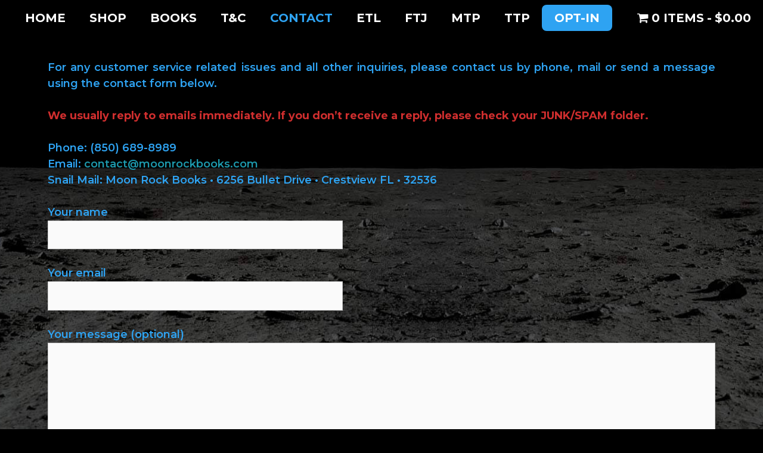

--- FILE ---
content_type: text/html; charset=UTF-8
request_url: https://www.moonrockbooks.com/contact
body_size: 13970
content:
<!DOCTYPE html><html dir=ltr lang=en-US prefix="og: https://ogp.me/ns#"><head><meta charset="UTF-8"><title>Contact | Moon Rock Books</title><style>img:is([sizes="auto" i], [sizes^="auto," i]){contain-intrinsic-size:3000px 1500px}</style><meta name="robots" content="max-image-preview:large"><link rel=canonical href=https://www.moonrockbooks.com/contact><meta name="generator" content="All in One SEO (AIOSEO) 4.8.1.1"><meta property="og:locale" content="en_US"><meta property="og:site_name" content="Moon Rock Books | The Premier Conspiracy Book Catalog"><meta property="og:type" content="article"><meta property="og:title" content="Contact | Moon Rock Books"><meta property="og:url" content="https://www.moonrockbooks.com/contact"><meta property="og:image" content="https://www.moonrockbooks.com/a/sites/13/favicon-32x32-1.png"><meta property="og:image:secure_url" content="https://www.moonrockbooks.com/a/sites/13/favicon-32x32-1.png"><meta property="article:published_time" content="2020-05-08T18:40:32+00:00"><meta property="article:modified_time" content="2025-06-09T16:20:52+00:00"><meta name="twitter:card" content="summary"><meta name="twitter:title" content="Contact | Moon Rock Books"><meta name="twitter:image" content="https://www.moonrockbooks.com/a/sites/13/favicon-32x32-1.png"> <script type=application/ld+json class=aioseo-schema>{"@context":"https:\/\/schema.org","@graph":[{"@type":"BreadcrumbList","@id":"https:\/\/www.moonrockbooks.com\/contact#breadcrumblist","itemListElement":[{"@type":"ListItem","@id":"https:\/\/www.moonrockbooks.com\/#listItem","position":1,"name":"Home","item":"https:\/\/www.moonrockbooks.com\/","nextItem":{"@type":"ListItem","@id":"https:\/\/www.moonrockbooks.com\/contact#listItem","name":"Contact"}},{"@type":"ListItem","@id":"https:\/\/www.moonrockbooks.com\/contact#listItem","position":2,"name":"Contact","previousItem":{"@type":"ListItem","@id":"https:\/\/www.moonrockbooks.com\/#listItem","name":"Home"}}]},{"@type":"Organization","@id":"https:\/\/www.moonrockbooks.com\/#organization","name":"Moon Rock Books","description":"The Premier Conspiracy Book Catalog","url":"https:\/\/www.moonrockbooks.com\/","telephone":"+18506898989","logo":{"@type":"ImageObject","url":"https:\/\/www.moonrockbooks.com\/a\/sites\/13\/favicon-32x32-1.png","@id":"https:\/\/www.moonrockbooks.com\/contact\/#organizationLogo","width":32,"height":32},"image":{"@id":"https:\/\/www.moonrockbooks.com\/contact\/#organizationLogo"}},{"@type":"WebPage","@id":"https:\/\/www.moonrockbooks.com\/contact#webpage","url":"https:\/\/www.moonrockbooks.com\/contact","name":"Contact | Moon Rock Books","inLanguage":"en-US","isPartOf":{"@id":"https:\/\/www.moonrockbooks.com\/#website"},"breadcrumb":{"@id":"https:\/\/www.moonrockbooks.com\/contact#breadcrumblist"},"datePublished":"2020-05-08T18:40:32-06:00","dateModified":"2025-06-09T10:20:52-06:00"},{"@type":"WebSite","@id":"https:\/\/www.moonrockbooks.com\/#website","url":"https:\/\/www.moonrockbooks.com\/","name":"Moon Rock Books","description":"The Premier Conspiracy Book Catalog","inLanguage":"en-US","publisher":{"@id":"https:\/\/www.moonrockbooks.com\/#organization"}}]}</script> <meta name="viewport" content="width=device-width, initial-scale=1"><script>window._wca=window._wca||[];</script> <link rel=dns-prefetch href=//stats.wp.com><link rel=dns-prefetch href=//hcaptcha.com><link href=https://fonts.gstatic.com crossorigin rel=preconnect><link href=https://fonts.googleapis.com crossorigin rel=preconnect><link rel=alternate type=application/rss+xml title="Moon Rock Books &raquo; Feed" href=https://www.moonrockbooks.com/feed><link rel=alternate type=application/rss+xml title="Moon Rock Books &raquo; Comments Feed" href=https://www.moonrockbooks.com/comments/feed> <script>window._wpemojiSettings={"baseUrl":"https:\/\/s.w.org\/images\/core\/emoji\/15.0.3\/72x72\/","ext":".png","svgUrl":"https:\/\/s.w.org\/images\/core\/emoji\/15.0.3\/svg\/","svgExt":".svg","source":{"concatemoji":"https:\/\/www.moonrockbooks.com\/wp-includes\/js\/wp-emoji-release.min.js?ver=6.7.2"}};
/*! This file is auto-generated */
!function(i,n){var o,s,e;function c(e){try{var t={supportTests:e,timestamp:(new Date).valueOf()};sessionStorage.setItem(o,JSON.stringify(t))}catch(e){}}function p(e,t,n){e.clearRect(0,0,e.canvas.width,e.canvas.height),e.fillText(t,0,0);var t=new Uint32Array(e.getImageData(0,0,e.canvas.width,e.canvas.height).data),r=(e.clearRect(0,0,e.canvas.width,e.canvas.height),e.fillText(n,0,0),new Uint32Array(e.getImageData(0,0,e.canvas.width,e.canvas.height).data));return t.every(function(e,t){return e===r[t]})}function u(e,t,n){switch(t){case"flag":return n(e,"\ud83c\udff3\ufe0f\u200d\u26a7\ufe0f","\ud83c\udff3\ufe0f\u200b\u26a7\ufe0f")?!1:!n(e,"\ud83c\uddfa\ud83c\uddf3","\ud83c\uddfa\u200b\ud83c\uddf3")&&!n(e,"\ud83c\udff4\udb40\udc67\udb40\udc62\udb40\udc65\udb40\udc6e\udb40\udc67\udb40\udc7f","\ud83c\udff4\u200b\udb40\udc67\u200b\udb40\udc62\u200b\udb40\udc65\u200b\udb40\udc6e\u200b\udb40\udc67\u200b\udb40\udc7f");case"emoji":return!n(e,"\ud83d\udc26\u200d\u2b1b","\ud83d\udc26\u200b\u2b1b")}return!1}function f(e,t,n){var r="undefined"!=typeof WorkerGlobalScope&&self instanceof WorkerGlobalScope?new OffscreenCanvas(300,150):i.createElement("canvas"),a=r.getContext("2d",{willReadFrequently:!0}),o=(a.textBaseline="top",a.font="600 32px Arial",{});return e.forEach(function(e){o[e]=t(a,e,n)}),o}function t(e){var t=i.createElement("script");t.src=e,t.defer=!0,i.head.appendChild(t)}"undefined"!=typeof Promise&&(o="wpEmojiSettingsSupports",s=["flag","emoji"],n.supports={everything:!0,everythingExceptFlag:!0},e=new Promise(function(e){i.addEventListener("DOMContentLoaded",e,{once:!0})}),new Promise(function(t){var n=function(){try{var e=JSON.parse(sessionStorage.getItem(o));if("object"==typeof e&&"number"==typeof e.timestamp&&(new Date).valueOf()<e.timestamp+604800&&"object"==typeof e.supportTests)return e.supportTests}catch(e){}return null}();if(!n){if("undefined"!=typeof Worker&&"undefined"!=typeof OffscreenCanvas&&"undefined"!=typeof URL&&URL.createObjectURL&&"undefined"!=typeof Blob)try{var e="postMessage("+f.toString()+"("+[JSON.stringify(s),u.toString(),p.toString()].join(",")+"));",r=new Blob([e],{type:"text/javascript"}),a=new Worker(URL.createObjectURL(r),{name:"wpTestEmojiSupports"});return void(a.onmessage=function(e){c(n=e.data),a.terminate(),t(n)})}catch(e){}c(n=f(s,u,p))}t(n)}).then(function(e){for(var t in e)n.supports[t]=e[t],n.supports.everything=n.supports.everything&&n.supports[t],"flag"!==t&&(n.supports.everythingExceptFlag=n.supports.everythingExceptFlag&&n.supports[t]);n.supports.everythingExceptFlag=n.supports.everythingExceptFlag&&!n.supports.flag,n.DOMReady=!1,n.readyCallback=function(){n.DOMReady=!0}}).then(function(){return e}).then(function(){var e;n.supports.everything||(n.readyCallback(),(e=n.source||{}).concatemoji?t(e.concatemoji):e.wpemoji&&e.twemoji&&(t(e.twemoji),t(e.wpemoji)))}))}((window,document),window._wpemojiSettings);</script> <link rel=stylesheet href=https://www.moonrockbooks.com/wp-content/cache/minify/13/76029.css media=all><link rel=stylesheet id=generate-fonts-css href='//fonts.googleapis.com/css?family=Montserrat:100,100italic,200,200italic,300,300italic,regular,italic,500,500italic,600,600italic,700,700italic,800,800italic,900,900italic' media=all><style id=wp-emoji-styles-inline-css>img.wp-smiley,img.emoji{display:inline !important;border:none !important;box-shadow:none !important;height:1em !important;width:1em !important;margin:0 0.07em !important;vertical-align:-0.1em !important;background:none !important;padding:0 !important}</style><link rel=stylesheet href=https://www.moonrockbooks.com/wp-content/cache/minify/13/22463.css media=all><style id=jetpack-sharing-buttons-style-inline-css>.jetpack-sharing-buttons__services-list{display:flex;flex-direction:row;flex-wrap:wrap;gap:0;list-style-type:none;margin:5px;padding:0}.jetpack-sharing-buttons__services-list.has-small-icon-size{font-size:12px}.jetpack-sharing-buttons__services-list.has-normal-icon-size{font-size:16px}.jetpack-sharing-buttons__services-list.has-large-icon-size{font-size:24px}.jetpack-sharing-buttons__services-list.has-huge-icon-size{font-size:36px}@media print{.jetpack-sharing-buttons__services-list{display:none!important}}.editor-styles-wrapper .wp-block-jetpack-sharing-buttons{gap:0;padding-inline-start:0}ul.jetpack-sharing-buttons__services-list.has-background{padding:1.25em 2.375em}</style><style id=classic-theme-styles-inline-css>/*! This file is auto-generated */
.wp-block-button__link{color:#fff;background-color:#32373c;border-radius:9999px;box-shadow:none;text-decoration:none;padding:calc(.667em + 2px) calc(1.333em + 2px);font-size:1.125em}.wp-block-file__button{background:#32373c;color:#fff;text-decoration:none}</style><style id=global-styles-inline-css>/*<![CDATA[*/:root{--wp--preset--aspect-ratio--square:1;--wp--preset--aspect-ratio--4-3:4/3;--wp--preset--aspect-ratio--3-4:3/4;--wp--preset--aspect-ratio--3-2:3/2;--wp--preset--aspect-ratio--2-3:2/3;--wp--preset--aspect-ratio--16-9:16/9;--wp--preset--aspect-ratio--9-16:9/16;--wp--preset--color--black:#000;--wp--preset--color--cyan-bluish-gray:#abb8c3;--wp--preset--color--white:#fff;--wp--preset--color--pale-pink:#f78da7;--wp--preset--color--vivid-red:#cf2e2e;--wp--preset--color--luminous-vivid-orange:#ff6900;--wp--preset--color--luminous-vivid-amber:#fcb900;--wp--preset--color--light-green-cyan:#7bdcb5;--wp--preset--color--vivid-green-cyan:#00d084;--wp--preset--color--pale-cyan-blue:#8ed1fc;--wp--preset--color--vivid-cyan-blue:#0693e3;--wp--preset--color--vivid-purple:#9b51e0;--wp--preset--color--contrast:var(--contrast);--wp--preset--color--contrast-2:var(--contrast-2);--wp--preset--color--contrast-3:var(--contrast-3);--wp--preset--color--base:var(--base);--wp--preset--color--base-2:var(--base-2);--wp--preset--color--base-3:var(--base-3);--wp--preset--color--accent:var(--accent);--wp--preset--gradient--vivid-cyan-blue-to-vivid-purple:linear-gradient(135deg,rgba(6,147,227,1) 0%,rgb(155,81,224) 100%);--wp--preset--gradient--light-green-cyan-to-vivid-green-cyan:linear-gradient(135deg,rgb(122,220,180) 0%,rgb(0,208,130) 100%);--wp--preset--gradient--luminous-vivid-amber-to-luminous-vivid-orange:linear-gradient(135deg,rgba(252,185,0,1) 0%,rgba(255,105,0,1) 100%);--wp--preset--gradient--luminous-vivid-orange-to-vivid-red:linear-gradient(135deg,rgba(255,105,0,1) 0%,rgb(207,46,46) 100%);--wp--preset--gradient--very-light-gray-to-cyan-bluish-gray:linear-gradient(135deg,rgb(238,238,238) 0%,rgb(169,184,195) 100%);--wp--preset--gradient--cool-to-warm-spectrum:linear-gradient(135deg,rgb(74,234,220) 0%,rgb(151,120,209) 20%,rgb(207,42,186) 40%,rgb(238,44,130) 60%,rgb(251,105,98) 80%,rgb(254,248,76) 100%);--wp--preset--gradient--blush-light-purple:linear-gradient(135deg,rgb(255,206,236) 0%,rgb(152,150,240) 100%);--wp--preset--gradient--blush-bordeaux:linear-gradient(135deg,rgb(254,205,165) 0%,rgb(254,45,45) 50%,rgb(107,0,62) 100%);--wp--preset--gradient--luminous-dusk:linear-gradient(135deg,rgb(255,203,112) 0%,rgb(199,81,192) 50%,rgb(65,88,208) 100%);--wp--preset--gradient--pale-ocean:linear-gradient(135deg,rgb(255,245,203) 0%,rgb(182,227,212) 50%,rgb(51,167,181) 100%);--wp--preset--gradient--electric-grass:linear-gradient(135deg,rgb(202,248,128) 0%,rgb(113,206,126) 100%);--wp--preset--gradient--midnight:linear-gradient(135deg,rgb(2,3,129) 0%,rgb(40,116,252) 100%);--wp--preset--font-size--small:13px;--wp--preset--font-size--medium:20px;--wp--preset--font-size--large:36px;--wp--preset--font-size--x-large:42px;--wp--preset--spacing--20:0.44rem;--wp--preset--spacing--30:0.67rem;--wp--preset--spacing--40:1rem;--wp--preset--spacing--50:1.5rem;--wp--preset--spacing--60:2.25rem;--wp--preset--spacing--70:3.38rem;--wp--preset--spacing--80:5.06rem;--wp--preset--shadow--natural:6px 6px 9px rgba(0, 0, 0, 0.2);--wp--preset--shadow--deep:12px 12px 50px rgba(0, 0, 0, 0.4);--wp--preset--shadow--sharp:6px 6px 0px rgba(0, 0, 0, 0.2);--wp--preset--shadow--outlined:6px 6px 0px -3px rgba(255, 255, 255, 1), 6px 6px rgba(0, 0, 0, 1);--wp--preset--shadow--crisp:6px 6px 0px rgba(0, 0, 0, 1)}:where(.is-layout-flex){gap:0.5em}:where(.is-layout-grid){gap:0.5em}body .is-layout-flex{display:flex}.is-layout-flex{flex-wrap:wrap;align-items:center}.is-layout-flex>:is(*,div){margin:0}body .is-layout-grid{display:grid}.is-layout-grid>:is(*,div){margin:0}:where(.wp-block-columns.is-layout-flex){gap:2em}:where(.wp-block-columns.is-layout-grid){gap:2em}:where(.wp-block-post-template.is-layout-flex){gap:1.25em}:where(.wp-block-post-template.is-layout-grid){gap:1.25em}.has-black-color{color:var(--wp--preset--color--black) !important}.has-cyan-bluish-gray-color{color:var(--wp--preset--color--cyan-bluish-gray) !important}.has-white-color{color:var(--wp--preset--color--white) !important}.has-pale-pink-color{color:var(--wp--preset--color--pale-pink) !important}.has-vivid-red-color{color:var(--wp--preset--color--vivid-red) !important}.has-luminous-vivid-orange-color{color:var(--wp--preset--color--luminous-vivid-orange) !important}.has-luminous-vivid-amber-color{color:var(--wp--preset--color--luminous-vivid-amber) !important}.has-light-green-cyan-color{color:var(--wp--preset--color--light-green-cyan) !important}.has-vivid-green-cyan-color{color:var(--wp--preset--color--vivid-green-cyan) !important}.has-pale-cyan-blue-color{color:var(--wp--preset--color--pale-cyan-blue) !important}.has-vivid-cyan-blue-color{color:var(--wp--preset--color--vivid-cyan-blue) !important}.has-vivid-purple-color{color:var(--wp--preset--color--vivid-purple) !important}.has-black-background-color{background-color:var(--wp--preset--color--black) !important}.has-cyan-bluish-gray-background-color{background-color:var(--wp--preset--color--cyan-bluish-gray) !important}.has-white-background-color{background-color:var(--wp--preset--color--white) !important}.has-pale-pink-background-color{background-color:var(--wp--preset--color--pale-pink) !important}.has-vivid-red-background-color{background-color:var(--wp--preset--color--vivid-red) !important}.has-luminous-vivid-orange-background-color{background-color:var(--wp--preset--color--luminous-vivid-orange) !important}.has-luminous-vivid-amber-background-color{background-color:var(--wp--preset--color--luminous-vivid-amber) !important}.has-light-green-cyan-background-color{background-color:var(--wp--preset--color--light-green-cyan) !important}.has-vivid-green-cyan-background-color{background-color:var(--wp--preset--color--vivid-green-cyan) !important}.has-pale-cyan-blue-background-color{background-color:var(--wp--preset--color--pale-cyan-blue) !important}.has-vivid-cyan-blue-background-color{background-color:var(--wp--preset--color--vivid-cyan-blue) !important}.has-vivid-purple-background-color{background-color:var(--wp--preset--color--vivid-purple) !important}.has-black-border-color{border-color:var(--wp--preset--color--black) !important}.has-cyan-bluish-gray-border-color{border-color:var(--wp--preset--color--cyan-bluish-gray) !important}.has-white-border-color{border-color:var(--wp--preset--color--white) !important}.has-pale-pink-border-color{border-color:var(--wp--preset--color--pale-pink) !important}.has-vivid-red-border-color{border-color:var(--wp--preset--color--vivid-red) !important}.has-luminous-vivid-orange-border-color{border-color:var(--wp--preset--color--luminous-vivid-orange) !important}.has-luminous-vivid-amber-border-color{border-color:var(--wp--preset--color--luminous-vivid-amber) !important}.has-light-green-cyan-border-color{border-color:var(--wp--preset--color--light-green-cyan) !important}.has-vivid-green-cyan-border-color{border-color:var(--wp--preset--color--vivid-green-cyan) !important}.has-pale-cyan-blue-border-color{border-color:var(--wp--preset--color--pale-cyan-blue) !important}.has-vivid-cyan-blue-border-color{border-color:var(--wp--preset--color--vivid-cyan-blue) !important}.has-vivid-purple-border-color{border-color:var(--wp--preset--color--vivid-purple) !important}.has-vivid-cyan-blue-to-vivid-purple-gradient-background{background:var(--wp--preset--gradient--vivid-cyan-blue-to-vivid-purple) !important}.has-light-green-cyan-to-vivid-green-cyan-gradient-background{background:var(--wp--preset--gradient--light-green-cyan-to-vivid-green-cyan) !important}.has-luminous-vivid-amber-to-luminous-vivid-orange-gradient-background{background:var(--wp--preset--gradient--luminous-vivid-amber-to-luminous-vivid-orange) !important}.has-luminous-vivid-orange-to-vivid-red-gradient-background{background:var(--wp--preset--gradient--luminous-vivid-orange-to-vivid-red) !important}.has-very-light-gray-to-cyan-bluish-gray-gradient-background{background:var(--wp--preset--gradient--very-light-gray-to-cyan-bluish-gray) !important}.has-cool-to-warm-spectrum-gradient-background{background:var(--wp--preset--gradient--cool-to-warm-spectrum) !important}.has-blush-light-purple-gradient-background{background:var(--wp--preset--gradient--blush-light-purple) !important}.has-blush-bordeaux-gradient-background{background:var(--wp--preset--gradient--blush-bordeaux) !important}.has-luminous-dusk-gradient-background{background:var(--wp--preset--gradient--luminous-dusk) !important}.has-pale-ocean-gradient-background{background:var(--wp--preset--gradient--pale-ocean) !important}.has-electric-grass-gradient-background{background:var(--wp--preset--gradient--electric-grass) !important}.has-midnight-gradient-background{background:var(--wp--preset--gradient--midnight) !important}.has-small-font-size{font-size:var(--wp--preset--font-size--small) !important}.has-medium-font-size{font-size:var(--wp--preset--font-size--medium) !important}.has-large-font-size{font-size:var(--wp--preset--font-size--large) !important}.has-x-large-font-size{font-size:var(--wp--preset--font-size--x-large) !important}:where(.wp-block-post-template.is-layout-flex){gap:1.25em}:where(.wp-block-post-template.is-layout-grid){gap:1.25em}:where(.wp-block-columns.is-layout-flex){gap:2em}:where(.wp-block-columns.is-layout-grid){gap:2em}:root :where(.wp-block-pullquote){font-size:1.5em;line-height:1.6}/*]]>*/</style><link rel=stylesheet href=https://www.moonrockbooks.com/wp-content/cache/minify/13/fc9ae.css media=all><style id=wpmenucart-icons-inline-css>@font-face{font-family:WPMenuCart;src:url(https://www.moonrockbooks.com/wp-content/plugins/woocommerce-menu-bar-cart/assets/fonts/WPMenuCart.eot);src:url(https://www.moonrockbooks.com/wp-content/plugins/woocommerce-menu-bar-cart/assets/fonts/WPMenuCart.eot?#iefix) format('embedded-opentype'),url(https://www.moonrockbooks.com/wp-content/plugins/woocommerce-menu-bar-cart/assets/fonts/WPMenuCart.woff2) format('woff2'),url(https://www.moonrockbooks.com/wp-content/plugins/woocommerce-menu-bar-cart/assets/fonts/WPMenuCart.woff) format('woff'),url(https://www.moonrockbooks.com/wp-content/plugins/woocommerce-menu-bar-cart/assets/fonts/WPMenuCart.ttf) format('truetype'),url(https://www.moonrockbooks.com/wp-content/plugins/woocommerce-menu-bar-cart/assets/fonts/WPMenuCart.svg#WPMenuCart) format('svg');font-weight:400;font-style:normal;font-display:swap}</style><link rel=stylesheet href=https://www.moonrockbooks.com/wp-content/cache/minify/13/e71d2.css media=all><style id=woocommerce-layout-inline-css>.infinite-scroll .woocommerce-pagination{display:none}</style><link rel=stylesheet id=woocommerce-smallscreen-css href='https://www.moonrockbooks.com/wp-content/plugins/woocommerce/assets/css/woocommerce-smallscreen.css?ver=9.9.6' media='only screen and (max-width: 768px)'><link rel=stylesheet href=https://www.moonrockbooks.com/wp-content/cache/minify/13/2c09c.css media=all><style id=woocommerce-general-inline-css>.woocommerce .page-header-image-single{display:none}.woocommerce .entry-content,.woocommerce .product .entry-summary{margin-top:0}.related.products{clear:both}.checkout-subscribe-prompt.clear{visibility:visible;height:initial;width:initial}@media (max-width:768px){.woocommerce .woocommerce-ordering,.woocommerce-page .woocommerce-ordering{float:none}.woocommerce .woocommerce-ordering select{max-width:100%}.woocommerce ul.products li.product,.woocommerce-page ul.products li.product,.woocommerce-page[class*=columns-] ul.products li.product,.woocommerce[class*=columns-] ul.products li.product{width:100%;float:none}}</style><style id=woocommerce-inline-inline-css>.woocommerce form .form-row .required{visibility:visible}</style><link rel=stylesheet href=https://www.moonrockbooks.com/wp-content/cache/minify/13/9f4a1.css media=all><style id=generate-style-inline-css>/*<![CDATA[*/body{background-color:#000;color:#2ea3f2}a{color:#2ea3f2}a:hover,a:focus,a:active{color:#0069d9}body .grid-container{max-width:1200px}.wp-block-group__inner-container{max-width:1200px;margin-left:auto;margin-right:auto}.site-header .header-image{width:50px}.generate-back-to-top{font-size:20px;border-radius:3px;position:fixed;bottom:30px;right:30px;line-height:40px;width:40px;text-align:center;z-index:10;transition:opacity 300ms ease-in-out;opacity:0.1;transform:translateY(1000px)}.generate-back-to-top__show{opacity:1;transform:translateY(0)}:root{--contrast:#222;--contrast-2:#575760;--contrast-3:#b2b2be;--base:#f0f0f0;--base-2:#f7f8f9;--base-3:#fff;--accent:#1e73be}.has-contrast-color{color:var(--contrast)}.has-contrast-background-color{background-color:var(--contrast)}.has-contrast-2-color{color:var(--contrast-2)}.has-contrast-2-background-color{background-color:var(--contrast-2)}.has-contrast-3-color{color:var(--contrast-3)}.has-contrast-3-background-color{background-color:var(--contrast-3)}.has-base-color{color:var(--base)}.has-base-background-color{background-color:var(--base)}.has-base-2-color{color:var(--base-2)}.has-base-2-background-color{background-color:var(--base-2)}.has-base-3-color{color:var(--base-3)}.has-base-3-background-color{background-color:var(--base-3)}.has-accent-color{color:var(--accent)}.has-accent-background-color{background-color:var(--accent)}body,button,input,select,textarea{font-family:"Montserrat",sans-serif;font-weight:600;font-size:18px}body{line-height:1.5}.entry-content>[class*="wp-block-"]:not(:last-child){margin-bottom:1.5em}.main-title{font-size:45px}.main-navigation .main-nav ul ul li a{font-size:14px}.sidebar .widget, .footer-widgets .widget{font-size:17px}h1{font-weight:600;font-size:30px;line-height:2em}h2{font-weight:500;font-size:24px}h3{font-weight:500;font-size:20px;line-height:1.1em}h4{font-size:inherit}h5{font-size:inherit}@media (max-width:768px){.main-title{font-size:30px}h1{font-size:30px}h2{font-size:25px}}.top-bar{background-color:#636363;color:#fff}.top-bar a{color:#fff}.top-bar a:hover{color:#303030}.site-header{background-color:#fff;color:#3a3a3a}.site-header a{color:#3a3a3a}.main-title a,.main-title a:hover{color:#222}.site-description{color:#757575}.main-navigation,.main-navigation ul ul{background-color:#222}.main-navigation .main-nav ul li a, .main-navigation .menu-toggle, .main-navigation .menu-bar-items{color:#fff}.main-navigation .main-nav ul li:not([class*="current-menu-"]):hover > a, .main-navigation .main-nav ul li:not([class*="current-menu-"]):focus > a, .main-navigation .main-nav ul li.sfHover:not([class*="current-menu-"]) > a, .main-navigation .menu-bar-item:hover > a, .main-navigation .menu-bar-item.sfHover>a{color:#fff;background-color:#3f3f3f}button.menu-toggle:hover,button.menu-toggle:focus,.main-navigation .mobile-bar-items a,.main-navigation .mobile-bar-items a:hover,.main-navigation .mobile-bar-items a:focus{color:#fff}.main-navigation .main-nav ul li[class*="current-menu-"]>a{color:#fff;background-color:#3f3f3f}.navigation-search input[type="search"],.navigation-search input[type="search"]:active, .navigation-search input[type="search"]:focus, .main-navigation .main-nav ul li.search-item.active > a, .main-navigation .menu-bar-items .search-item.active>a{color:#fff;background-color:#3f3f3f}.main-navigation ul ul{background-color:#3f3f3f}.main-navigation .main-nav ul ul li a{color:#fff}.main-navigation .main-nav ul ul li:not([class*="current-menu-"]):hover > a,.main-navigation .main-nav ul ul li:not([class*="current-menu-"]):focus > a, .main-navigation .main-nav ul ul li.sfHover:not([class*="current-menu-"])>a{color:#fff;background-color:#4f4f4f}.main-navigation .main-nav ul ul li[class*="current-menu-"]>a{color:#fff;background-color:#4f4f4f}.separate-containers .inside-article, .separate-containers .comments-area, .separate-containers .page-header, .one-container .container, .separate-containers .paging-navigation,.inside-page-header{background-color:var(--contrast-3)}.entry-meta{color:#595959}.entry-meta a{color:#595959}.entry-meta a:hover{color:#1e73be}.sidebar .widget{background-color:#fff}.sidebar .widget .widget-title{color:#000}.footer-widgets{background-color:#fff}.footer-widgets .widget-title{color:#000}.site-info{color:#fff;background-color:#222}.site-info a{color:#fff}.site-info a:hover{color:#606060}.footer-bar .widget_nav_menu .current-menu-item a{color:#606060}input[type="text"],input[type="email"],input[type="url"],input[type="password"],input[type="search"],input[type="tel"],input[type="number"],textarea,select{color:#000;background-color:#fafafa;border-color:#ccc}input[type="text"]:focus,input[type="email"]:focus,input[type="url"]:focus,input[type="password"]:focus,input[type="search"]:focus,input[type="tel"]:focus,input[type="number"]:focus,textarea:focus,select:focus{color:#000;background-color:#fff;border-color:#bfbfbf}button,html input[type="button"],input[type="reset"],input[type="submit"],a.button,a.wp-block-button__link:not(.has-background){color:#fff;background-color:#666}button:hover,html input[type="button"]:hover,input[type="reset"]:hover,input[type="submit"]:hover,a.button:hover,button:focus,html input[type="button"]:focus,input[type="reset"]:focus,input[type="submit"]:focus,a.button:focus,a.wp-block-button__link:not(.has-background):active,a.wp-block-button__link:not(.has-background):focus,a.wp-block-button__link:not(.has-background):hover{color:#fff;background-color:#3f3f3f}a.generate-back-to-top{background-color:rgba( 0,0,0,0.4 );color:#fff}a.generate-back-to-top:hover,a.generate-back-to-top:focus{background-color:rgba( 0,0,0,0.6 );color:#fff}@media (max-width:768px){.main-navigation .menu-bar-item:hover > a, .main-navigation .menu-bar-item.sfHover>a{background:none;color:#fff}}.inside-top-bar{padding:10px}.inside-header{padding:40px}.site-main .wp-block-group__inner-container{padding:40px}.entry-content .alignwide, body:not(.no-sidebar) .entry-content .alignfull{margin-left:-40px;width:calc(100% + 80px);max-width:calc(100% + 80px)}.rtl .menu-item-has-children .dropdown-menu-toggle{padding-left:20px}.rtl .main-navigation .main-nav ul li.menu-item-has-children>a{padding-right:20px}.site-info{padding:20px}@media (max-width:768px){.separate-containers .inside-article, .separate-containers .comments-area, .separate-containers .page-header, .separate-containers .paging-navigation, .one-container .site-content,.inside-page-header{padding:30px}.site-main .wp-block-group__inner-container{padding:30px}.site-info{padding-right:10px;padding-left:10px}.entry-content .alignwide, body:not(.no-sidebar) .entry-content .alignfull{margin-left:-30px;width:calc(100% + 60px);max-width:calc(100% + 60px)}}@media (max-width:768px){.main-navigation .menu-toggle,.main-navigation .mobile-bar-items,.sidebar-nav-mobile:not(#sticky-placeholder){display:block}.main-navigation ul,.gen-sidebar-nav{display:none}[class*="nav-float-"] .site-header .inside-header>*{float:none;clear:both}}/*]]>*/</style><link rel=stylesheet href=https://www.moonrockbooks.com/wp-content/cache/minify/13/78dcb.css media=all><style id=wcz-customizer-custom-css-inline-css>body.woocommerce .woocommerce-breadcrumb{display:none !important}body.post-type-archive-product .woocommerce-breadcrumb{display:none !important}body.post-type-archive-product header.woocommerce-products-header .woocommerce-products-header__title{display:none !important}body.woocommerce form.woocommerce-ordering{display:none !important}body.woocommerce p.woocommerce-result-count{display:none !important}body.single-product .woocommerce-breadcrumb{display:none !important}body.single-product .product_meta .sku_wrapper{display:none !important}body.single-product .product_meta .posted_in{display:none !important}body.single-product .product_meta .tagged_as{display:none !important}body.single-product section.upsells{display:none !important}.single-product section.related.products{display:none !important}body.single-product a.wcz-continue{margin-bottom:20px}</style><style id=generateblocks-inline-css>/*<![CDATA[*/:root{--gb-container-width:1200px}.gb-container .wp-block-image img{vertical-align:middle}.gb-grid-wrapper .wp-block-image{margin-bottom:0}.gb-highlight{background:none}.gb-shape{line-height:0}/*]]>*/</style><link rel=stylesheet href=https://www.moonrockbooks.com/wp-content/cache/minify/13/f6c3f.css media=all> <script src=https://www.moonrockbooks.com/wp-content/cache/minify/13/08927.js></script> <script id=woocommerce-js-extra>var woocommerce_params={"ajax_url":"\/wp-admin\/admin-ajax.php","wc_ajax_url":"\/?wc-ajax=%%endpoint%%","i18n_password_show":"Show password","i18n_password_hide":"Hide password"};</script> <script defer src=https://www.moonrockbooks.com/wp-content/cache/minify/13/c7057.js></script> <script src=https://www.moonrockbooks.com/wp-content/cache/minify/13/375ca.js></script> <script id=WCPAY_ASSETS-js-extra>var wcpayAssets={"url":"https:\/\/www.moonrockbooks.com\/wp-content\/plugins\/woocommerce-payments\/dist\/"};</script> <script src=https://stats.wp.com/s-202604.js id=woocommerce-analytics-js defer data-wp-strategy=defer></script> <script id=wdp_deals-js-extra>var script_data={"ajaxurl":"https:\/\/www.moonrockbooks.com\/wp-admin\/admin-ajax.php","js_init_trigger":""};</script> <script src=https://www.moonrockbooks.com/wp-content/cache/minify/13/48610.js></script> <script id=ajax-test-js-extra>var the_ajax_script={"ajaxurl":"https:\/\/www.moonrockbooks.com\/wp-admin\/admin-ajax.php","elex_wfp_variation_nonce_token":"295f856fe4"};</script> <script src=https://www.moonrockbooks.com/wp-content/cache/minify/13/3a3de.js></script> <link rel=https://api.w.org/ href=https://www.moonrockbooks.com/wp-json/ ><link rel=alternate title=JSON type=application/json href=https://www.moonrockbooks.com/wp-json/wp/v2/pages/2><link rel=EditURI type=application/rsd+xml title=RSD href=https://www.moonrockbooks.com/xmlrpc.php?rsd><link rel=shortlink href='https://www.moonrockbooks.com/?p=2'><link rel=alternate title="oEmbed (JSON)" type=application/json+oembed href="https://www.moonrockbooks.com/wp-json/oembed/1.0/embed?url=https%3A%2F%2Fwww.moonrockbooks.com%2Fcontact"><link rel=alternate title="oEmbed (XML)" type=text/xml+oembed href="https://www.moonrockbooks.com/wp-json/oembed/1.0/embed?url=https%3A%2F%2Fwww.moonrockbooks.com%2Fcontact&#038;format=xml"><style>.h-captcha{position:relative;display:block;margin-bottom:2rem;padding:0;clear:both}.h-captcha[data-size="normal"]{width:303px;height:78px}.h-captcha[data-size="compact"]{width:164px;height:144px}.h-captcha[data-size="invisible"]{display:none}.h-captcha::before{content:'';display:block;position:absolute;top:0;left:0;background:url(https://www.moonrockbooks.com/wp-content/plugins/hcaptcha-for-forms-and-more/assets/images/hcaptcha-div-logo.svg) no-repeat;border:1px solid #fff0;border-radius:4px}.h-captcha[data-size="normal"]::before{width:300px;height:74px;background-position:94% 28%}.h-captcha[data-size="compact"]::before{width:156px;height:136px;background-position:50% 79%}.h-captcha[data-theme="light"]::before,body.is-light-theme .h-captcha[data-theme="auto"]::before,.h-captcha[data-theme="auto"]::before{background-color:#fafafa;border:1px solid #e0e0e0}.h-captcha[data-theme="dark"]::before,body.is-dark-theme .h-captcha[data-theme="auto"]::before,html.wp-dark-mode-active .h-captcha[data-theme="auto"]::before,html.drdt-dark-mode .h-captcha[data-theme="auto"]::before{background-image:url(https://www.moonrockbooks.com/wp-content/plugins/hcaptcha-for-forms-and-more/assets/images/hcaptcha-div-logo-white.svg);background-repeat:no-repeat;background-color:#333;border:1px solid #f5f5f5}.h-captcha[data-theme="custom"]::before{background-color:initial}.h-captcha[data-size="invisible"]::before{display:none}.h-captcha iframe{position:relative}div[style*="z-index: 2147483647"] div[style*="border-width: 11px"][style*="position: absolute"][style*="pointer-events: none"]{border-style:none}</style><style>img#wpstats{display:none}</style><link rel=apple-touch-icon sizes=180x180 href=/a/mrb/apple-touch-icon.png><link rel=icon type=image/png sizes=32x32 href=/a/mrb/favicon-32x32.png><link rel=icon type=image/png sizes=16x16 href=/a/mrb/favicon-16x16.png><link rel=manifest href=/a/mrb/site.webmanifest><link rel=mask-icon href=/a/mrb/safari-pinned-tab.svg color=#bbbf61><meta name="apple-mobile-web-app-title" content="Moon Rock Books"><meta name="application-name" content="Moon Rock Books"><meta name="msapplication-TileColor" content="#bbbf61"><meta name="theme-color" content="#bbbf61">	<noscript><style>.woocommerce-product-gallery{opacity:1 !important}</style></noscript><style>.recentcomments a{display:inline !important;padding:0 !important;margin:0 !important}</style><style>.wdp_bulk_table_content .wdp_pricing_table_caption{color:#6d6d6d ! important}.wdp_bulk_table_content table thead td{color:#6d6d6d ! important}.wdp_bulk_table_content table thead td{background-color:#efefef ! important}.wdp_bulk_table_content table tbody td{color:#6d6d6d ! important}.wdp_bulk_table_content table tbody td{background-color:#fff ! important}.wdp_bulk_table_content .wdp_pricing_table_footer{color:#6d6d6d ! important}</style><style>span[data-name="hcap-cf7"] .h-captcha{margin-bottom:0}span[data-name="hcap-cf7"]~input[type="submit"],span[data-name="hcap-cf7"]~button[type="submit"]{margin-top:2rem}</style><link rel=modulepreload href=https://www.moonrockbooks.com/wp-content/plugins/advanced-coupons-for-woocommerce-free/dist/common/NoticesPlugin.4b31c3cc.js><link rel=modulepreload href=https://www.moonrockbooks.com/wp-content/plugins/advanced-coupons-for-woocommerce-free/dist/common/NoticesPlugin.4b31c3cc.js><link rel=icon href=https://www.moonrockbooks.com/a/sites/13/favicon-32x32-1.png sizes=32x32><link rel=icon href=https://www.moonrockbooks.com/a/sites/13/favicon-32x32-1.png sizes=192x192><link rel=apple-touch-icon href=https://www.moonrockbooks.com/a/sites/13/favicon-32x32-1.png><meta name="msapplication-TileImage" content="https://www.moonrockbooks.com/a/sites/13/favicon-32x32-1.png"><style id=wp-custom-css>#pa_options{background-color:#fff !important}.woocommerce div.product form.cart .variations select{background-color:#fff !important}#payment.woocommerce-checkout-payment{background-color:#fff !important}</style></head><body class="page-template-default page page-id-2 wp-custom-logo wp-embed-responsive theme-generatepress wcz-woocommerce woocommerce-no-js metaslider-plugin no-sidebar nav-below-header one-container fluid-header active-footer-widgets-0 nav-aligned-center header-aligned-center dropdown-hover" itemtype=https://schema.org/WebPage itemscope> <a class="screen-reader-text skip-link" href=#content title="Skip to content">Skip to content</a><header class=site-header id=masthead aria-label=Site  itemtype=https://schema.org/WPHeader itemscope><div class=inside-header><div class=site-branding><p class=main-title itemprop=headline> <a href=https://www.moonrockbooks.com/ rel=home> Moon Rock Books </a></p></div><div class=site-logo> <a href=https://www.moonrockbooks.com/ rel=home> <img class="header-image is-logo-image" alt="Moon Rock Books" src=https://www.moonrockbooks.com/a/sites/13/favicon-32x32-1.png> </a></div></div></header><nav class="main-navigation sub-menu-right" id=site-navigation aria-label=Primary  itemtype=https://schema.org/SiteNavigationElement itemscope><div class=inside-navigation> <button class=menu-toggle aria-controls=primary-menu aria-expanded=false> <span class="gp-icon icon-menu-bars"><svg viewBox="0 0 512 512" aria-hidden=true xmlns=http://www.w3.org/2000/svg width=1em height=1em><path d="M0 96c0-13.255 10.745-24 24-24h464c13.255 0 24 10.745 24 24s-10.745 24-24 24H24c-13.255 0-24-10.745-24-24zm0 160c0-13.255 10.745-24 24-24h464c13.255 0 24 10.745 24 24s-10.745 24-24 24H24c-13.255 0-24-10.745-24-24zm0 160c0-13.255 10.745-24 24-24h464c13.255 0 24 10.745 24 24s-10.745 24-24 24H24c-13.255 0-24-10.745-24-24z"/></svg><svg viewBox="0 0 512 512" aria-hidden=true xmlns=http://www.w3.org/2000/svg width=1em height=1em><path d="M71.029 71.029c9.373-9.372 24.569-9.372 33.942 0L256 222.059l151.029-151.03c9.373-9.372 24.569-9.372 33.942 0 9.372 9.373 9.372 24.569 0 33.942L289.941 256l151.03 151.029c9.372 9.373 9.372 24.569 0 33.942-9.373 9.372-24.569 9.372-33.942 0L256 289.941l-151.029 151.03c-9.373 9.372-24.569 9.372-33.942 0-9.372-9.373-9.372-24.569 0-33.942L222.059 256 71.029 104.971c-9.372-9.373-9.372-24.569 0-33.942z"/></svg></span><span class=mobile-menu>Menu</span>		</button><div id=primary-menu class=main-nav><ul id=menu-menu class=" menu sf-menu"><li id=menu-item-21 class="menu-item menu-item-type-post_type menu-item-object-page menu-item-home menu-item-21"><a href=https://www.moonrockbooks.com/ >Home</a></li> <li id=menu-item-27 class="menu-item menu-item-type-post_type menu-item-object-page menu-item-27"><a href=https://www.moonrockbooks.com/shop>Shop</a></li> <li id=menu-item-37 class="menu-item menu-item-type-post_type menu-item-object-page menu-item-37"><a href=https://www.moonrockbooks.com/the-parkland-puzzle-how-the-pieces-fit-together>Books</a></li> <li id=menu-item-7325 class="menu-item menu-item-type-post_type menu-item-object-page menu-item-7325"><a href=https://www.moonrockbooks.com/terms>T&#038;C</a></li> <li id=menu-item-25 class="menu-item menu-item-type-post_type menu-item-object-page current-menu-item page_item page-item-2 current_page_item menu-item-25"><a href=https://www.moonrockbooks.com/contact aria-current=page>Contact</a></li> <li id=menu-item-6102 class="menu-item menu-item-type-custom menu-item-object-custom menu-item-6102"><a target=_blank href=//www.erasingtheliberty.com>ETL</a></li> <li id=menu-item-6909 class="menu-item menu-item-type-custom menu-item-object-custom menu-item-6909"><a target=_blank href=//ftjmedia.com>FTJ</a></li> <li id=menu-item-2024 class="menu-item menu-item-type-custom menu-item-object-custom menu-item-2024"><a target=_blank href=//www.moneytreepublishing.com>MTP</a></li> <li id=menu-item-2025 class="menu-item menu-item-type-custom menu-item-object-custom menu-item-2025"><a target=_blank href=//www.turningthetidepublishing.com>TTP</a></li> <li id=menu-item-38 class="menu-item menu-item-type-custom menu-item-object-custom menu-item-38"><a target=_blank href=//eepurl.com/hB98kv>OPT-IN</a></li> <li class="menu-item wpmenucartli wpmenucart-display-right menu-item" id=wpmenucartli><a class="wpmenucart-contents empty-wpmenucart-visible" href=https://www.moonrockbooks.com/shop title="Start shopping"><i class=wpmenucart-icon-shopping-cart-0 role=img aria-label=Cart></i><span class=cartcontents>0 items</span><span class=amount>&#36;0.00</span></a></li></ul></div></div></nav><div class="site grid-container container hfeed grid-parent" id=page><div class=site-content id=content><div class="content-area grid-parent mobile-grid-100 grid-100 tablet-grid-100" id=primary><main class=site-main id=main><article id=post-2 class="post-2 page type-page status-publish" itemtype=https://schema.org/CreativeWork itemscope><div class=inside-article><div class=entry-content itemprop=text><p>For any customer service related issues and all other inquiries, please contact us by phone, mail or send a message using the contact form below.</p><p class="has-vivid-red-color has-text-color"><strong>We usually reply to emails immediately. If you don’t receive a reply, please check your JUNK/SPAM folder.</strong></p><p>Phone: (850) 689-8989<br>Email: <a href=&#x6d;a&#x69;&#108;&#x74;&#111;&#x3a;&#x63;o&#x6e;&#116;&#x61;&#99;&#x74;&#64;m&#x6f;&#111;&#x6e;&#114;&#x6f;&#99;k&#x62;&#111;&#x6f;&#107;&#x73;&#46;c&#x6f;m>&#x63;&#111;&#110;t&#x61;&#x63;&#116;&#64;&#x6d;&#x6f;&#111;n&#x72;&#x6f;&#99;k&#x62;&#x6f;&#111;k&#x73;&#x2e;&#99;o&#x6d;</a><br>Snail Mail: Moon Rock Books • 6256 Bullet Drive • Crestview FL • 32536</p><div class="wpcf7 no-js" id=wpcf7-f7997-p2-o1 lang=en-US dir=ltr data-wpcf7-id=7997><div class=screen-reader-response><p role=status aria-live=polite aria-atomic=true></p><ul></ul></div><form action=/contact#wpcf7-f7997-p2-o1 method=post class="wpcf7-form init" aria-label="Contact form" novalidate=novalidate data-status=init><div style="display: none;"> <input type=hidden name=_wpcf7 value=7997> <input type=hidden name=_wpcf7_version value=6.0.6> <input type=hidden name=_wpcf7_locale value=en_US> <input type=hidden name=_wpcf7_unit_tag value=wpcf7-f7997-p2-o1> <input type=hidden name=_wpcf7_container_post value=2> <input type=hidden name=_wpcf7_posted_data_hash value></div><p><label> Your name<br> <span class=wpcf7-form-control-wrap data-name=your-name><input size=40 maxlength=400 class="wpcf7-form-control wpcf7-text wpcf7-validates-as-required" autocomplete=name aria-required=true aria-invalid=false value type=text name=your-name></span> </label></p><p><label> Your email<br> <span class=wpcf7-form-control-wrap data-name=your-email><input size=40 maxlength=400 class="wpcf7-form-control wpcf7-email wpcf7-validates-as-required wpcf7-text wpcf7-validates-as-email" autocomplete=email aria-required=true aria-invalid=false value type=email name=your-email></span> </label></p><p><label> Your message (optional)<br> <span class=wpcf7-form-control-wrap data-name=your-message><textarea cols=40 rows=10 maxlength=2000 class="wpcf7-form-control wpcf7-textarea" aria-invalid=false name=your-message></textarea></span> </label></p><p><span class=wpcf7-form-control-wrap data-name=hcap-cf7>		<input type=hidden class=hcaptcha-widget-id name=hcaptcha-widget-id value="eyJzb3VyY2UiOlsiY29udGFjdC1mb3JtLTdcL3dwLWNvbnRhY3QtZm9ybS03LnBocCJdLCJmb3JtX2lkIjoyfQ==-19b3f2bc7d079a3a7cf2d51e64f76f3b"> <span id=hcap_cf7-696f16909530c0.58974683 class="wpcf7-form-control h-captcha " data-sitekey=fa60468a-1a96-4a26-a99a-040015f4084c data-theme=light data-size=normal data-auto=false data-ajax=false data-force=false> </span> <input type=hidden id=_wpnonce name=_wpnonce value=c4dff576cf><input type=hidden name=_wp_http_referer value=/contact></span><input class="wpcf7-form-control wpcf7-submit has-spinner" type=submit value=Submit></p><div class=wpcf7-response-output aria-hidden=true></div></form></div></div></div></article></main></div></div></div><div class=site-footer></div><a title="Scroll back to top" aria-label="Scroll back to top" rel=nofollow href=# class=generate-back-to-top data-scroll-speed=400 data-start-scroll=300> <span class="gp-icon icon-arrow-up"><svg viewBox="0 0 330 512" aria-hidden=true xmlns=http://www.w3.org/2000/svg width=1em height=1em fill-rule=evenodd clip-rule=evenodd stroke-linejoin=round stroke-miterlimit=1.414><path d="M305.863 314.916c0 2.266-1.133 4.815-2.832 6.514l-14.157 14.163c-1.699 1.7-3.964 2.832-6.513 2.832-2.265 0-4.813-1.133-6.512-2.832L164.572 224.276 53.295 335.593c-1.699 1.7-4.247 2.832-6.512 2.832-2.265 0-4.814-1.133-6.513-2.832L26.113 321.43c-1.699-1.7-2.831-4.248-2.831-6.514s1.132-4.816 2.831-6.515L158.06 176.408c1.699-1.7 4.247-2.833 6.512-2.833 2.265 0 4.814 1.133 6.513 2.833L303.03 308.4c1.7 1.7 2.832 4.249 2.832 6.515z" fill-rule=nonzero /></svg></span> </a><script id=generate-a11y>!function(){"use strict";if("querySelector"in document&&"addEventListener"in window){var e=document.body;e.addEventListener("mousedown",function(){e.classList.add("using-mouse")}),e.addEventListener("keydown",function(){e.classList.remove("using-mouse")})}}();</script> <script>var _paq=window._paq=window._paq||[];_paq.push(['trackPageView']);_paq.push(['enableLinkTracking']);(function(){var u="https://www.wrongswithoutwremedies.com/m/";_paq.push(['setTrackerUrl',u+'matomo.php']);_paq.push(['setSiteId','1']);var d=document,g=d.createElement('script'),s=d.getElementsByTagName('script')[0];g.async=true;g.src=u+'matomo.js';s.parentNode.insertBefore(g,s);})();</script>  <script>(function(){var c=document.body.className;c=c.replace(/woocommerce-no-js/,'woocommerce-js');document.body.className=c;})();</script> <script>(()=>{'use strict';let loaded=!1,scrolled=!1,timerId;function load(){if(loaded){return}
loaded=!0;clearTimeout(timerId);window.removeEventListener('touchstart',load);document.body.removeEventListener('mouseenter',load);document.body.removeEventListener('click',load);window.removeEventListener('keydown',load);window.removeEventListener('scroll',scrollHandler);const t=document.getElementsByTagName('script')[0];const s=document.createElement('script');s.type='text/javascript';s.id='hcaptcha-api';s.src='https://js.hcaptcha.com/1/api.js?onload=hCaptchaOnLoad&render=explicit';s.async=!0;t.parentNode.insertBefore(s,t)}
function scrollHandler(){if(!scrolled){scrolled=!0;return}
load()}
document.addEventListener('hCaptchaBeforeAPI',function(){const delay=-100;if(delay>=0){timerId=setTimeout(load,delay)}
window.addEventListener('touchstart',load);document.body.addEventListener('mouseenter',load);document.body.addEventListener('click',load);window.addEventListener('keydown',load);window.addEventListener('scroll',scrollHandler)})})()</script> <script>!function(t,e){"use strict";function n(){if(!a){a=!0;for(var t=0;t<d.length;t++)d[t].fn.call(window,d[t].ctx);d=[]}}function o(){"complete"===document.readyState&&n()}t=t||"docReady",e=e||window;var d=[],a=!1,c=!1;e[t]=function(t,e){return a?void setTimeout(function(){t(e)},1):(d.push({fn:t,ctx:e}),void("complete"===document.readyState||!document.attachEvent&&"interactive"===document.readyState?setTimeout(n,1):c||(document.addEventListener?(document.addEventListener("DOMContentLoaded",n,!1),window.addEventListener("load",n,!1)):(document.attachEvent("onreadystatechange",o),window.attachEvent("onload",n)),c=!0)))}}("wpBruiserDocReady",window);(function(){var wpbrLoader=(function(){var g=document,b=g.createElement('script'),c=g.scripts[0];b.async=1;b.src='https://www.moonrockbooks.com/?gdbc-client=3.1.43-'+(new Date()).getTime();c.parentNode.insertBefore(b,c);});wpBruiserDocReady(wpbrLoader);window.onunload=function(){};window.addEventListener('pageshow',function(event){if(event.persisted){(typeof window.WPBruiserClient==='undefined')?wpbrLoader():window.WPBruiserClient.requestTokens();}},false);})();</script><link rel=stylesheet href=https://www.moonrockbooks.com/wp-content/cache/minify/13/d5e73.css media=all> <script src=https://www.moonrockbooks.com/wp-content/cache/minify/13/be533.js></script> <script id=edsanimate-site-script-js-extra>var edsanimate_options={"offset":"75","hide_hz_scrollbar":"1","hide_vl_scrollbar":"0"};</script> <script src=https://www.moonrockbooks.com/wp-content/cache/minify/13/fb992.js></script> <script id=wp-i18n-js-after>wp.i18n.setLocaleData({'text direction\u0004ltr':['ltr']});</script> <script src=https://www.moonrockbooks.com/wp-content/cache/minify/13/1f540.js></script> <script id=contact-form-7-js-before>var wpcf7={"api":{"root":"https:\/\/www.moonrockbooks.com\/wp-json\/","namespace":"contact-form-7\/v1"},"cached":1};</script> <script src=https://www.moonrockbooks.com/wp-content/cache/minify/13/71e0d.js></script> <!--[if lte IE 11]> <script src="https://www.moonrockbooks.com/wp-content/themes/generatepress/assets/js/classList.min.js?ver=3.2.4" id=generate-classlist-js></script> <![endif]--> <script id=generate-menu-js-extra>var generatepressMenu={"toggleOpenedSubMenus":"1","openSubMenuLabel":"Open Sub-Menu","closeSubMenuLabel":"Close Sub-Menu"};</script> <script src=https://www.moonrockbooks.com/wp-content/cache/minify/13/8d749.js></script> <script id=generate-back-to-top-js-extra>var generatepressBackToTop={"smooth":"1"};</script> <script src=https://www.moonrockbooks.com/wp-content/cache/minify/13/98dbf.js></script> <script id=wc-order-attribution-js-extra>var wc_order_attribution={"params":{"lifetime":1.0e-5,"session":30,"base64":false,"ajaxurl":"https:\/\/www.moonrockbooks.com\/wp-admin\/admin-ajax.php","prefix":"wc_order_attribution_","allowTracking":true},"fields":{"source_type":"current.typ","referrer":"current_add.rf","utm_campaign":"current.cmp","utm_source":"current.src","utm_medium":"current.mdm","utm_content":"current.cnt","utm_id":"current.id","utm_term":"current.trm","utm_source_platform":"current.plt","utm_creative_format":"current.fmt","utm_marketing_tactic":"current.tct","session_entry":"current_add.ep","session_start_time":"current_add.fd","session_pages":"session.pgs","session_count":"udata.vst","user_agent":"udata.uag"}};</script> <script src=https://www.moonrockbooks.com/wp-content/cache/minify/13/7deb1.js></script> <script id=jetpack-stats-js-before>_stq=window._stq||[];_stq.push(["view",JSON.parse("{\"v\":\"ext\",\"blog\":\"110861720\",\"post\":\"2\",\"tz\":\"-6\",\"srv\":\"www.moonrockbooks.com\",\"j\":\"1:14.5\"}")]);_stq.push(["clickTrackerInit","110861720","2"]);</script> <script src=https://stats.wp.com/e-202604.js id=jetpack-stats-js defer data-wp-strategy=defer></script> <script id=hcaptcha-js-extra>var HCaptchaMainObject={"params":"{\"sitekey\":\"fa60468a-1a96-4a26-a99a-040015f4084c\",\"theme\":\"light\",\"size\":\"normal\",\"hl\":\"en\"}"};</script> <script src=https://www.moonrockbooks.com/wp-content/cache/minify/13/88acc.js></script> <script id=slb_context>if(!!window.jQuery){(function($){$(document).ready(function(){if(!!window.SLB){{$.extend(SLB,{"context":["public","user_guest"]});}}})})(jQuery);}</script> </body></html>

--- FILE ---
content_type: text/css
request_url: https://www.moonrockbooks.com/wp-content/cache/minify/13/78dcb.css
body_size: 813
content:
body{background:#000 url(/a/mrb/bg.jpg) center center / cover repeat-y fixed}.page h2{color:red}#masthead{height:0;overflow:hidden}.main-title,.site-description{font-size:0;text-indent:-9696em}.main-navigation{background:#000;color:#fff}#content a{color:#1d99ad}#content a:hover{color:#fff}.prompt a{color:#bbbf61;font-style:italic;text-transform:none}.prompt a:hover{color:#888}.wp-block-buttons{text-align:center}.arrow-b{background:url([data-uri])no-repeat;content:'';display:block;float:left;height:48px;margin:0 1em 0 0;width:48px}.arrow-f{background:url([data-uri])no-repeat;content:'';display:block;float:right;height:48px;margin:0 0 0 1em;width:48px}.arrow-b:hover,.arrow-f:hover{filter:brightness(100)}button,#content a.button, a.button, a.button:visited,.woocommerce a.button, .woocommerce button.button.alt,.woocommerce button.button.alt.disabled,.woocommerce button.button.alt.disabled:hover, .woocommerce button.button,.woocommerce button.button:disabled, .woocommerce button.button:disabled[disabled], .woocommerce a.button.alt{background:#2ea3f2;color:#fff}button:hover, a.button:hover,.woocommerce a.button:hover, .woocommerce button.button.alt:hover,.woocommerce button.button.alt.disabled:hover,#content a.button:hover, .woocommerce button.button:hover,.woocommerce button.button.disabled:hover, .woocommerce button.button:disabled:hover, .woocommerce a.button.alt:hover{background:#0069d9;color:#fff}li.post-72:after,li.post-66:after,li.post-69:after,li.post-61 h2:after,li.post-65:after,li.post-6542:after{content:'';display:block;position:absolute;top:80px;background:url('/a/mrb/banned.png') 0 0 / 100% auto no-repeat;width:100%;height:100%;max-height:189px;max-width:189px;left:0;right:0;margin:0 auto}@media (min-width:769px){.main-navigation a{font-size:1.3vw;font-weight:700;text-transform:uppercase}.main-navigation,.main-navigation ul, .main-navigation .main-nav ul li.sfHover > a, .main-navigation .main-nav ul li:focus > a, .main-navigation .main-nav ul li:hover > a, .main-navigation .main-nav ul li[class*="current-menu-"] > a, .main-navigation .main-nav ul li[class*="current-menu-"]>a:hover{color:#2ea3f2;background:#000}.main-navigation .main-nav ul li a{color:#fff}#menu-item-38 a{background-color:#2ea3f2;border-radius:8px;height:3.667vw;line-height:3.667vw;padding:0 1.667vw}#menu-item-38 a:hover{color:#ccc}li.post-72:after,li.post-66:after,li.post-69:after,li.post-61 h2:after,li.post-65:after,li.post-6542:after{top:6.667vw}}@media (min-width:1200px){.main-navigation a{font-size:20px}#menu-item-38 a{height:44px;line-height:44px}li.post-72:after,li.post-66:after,li.post-69:after,li.post-61 h2:after,li.post-65:after,li.post-6542:after{top:80px}}html.slb_overlay object,html.slb_overlay embed,html.slb_overlay iframe{visibility:hidden}html.slb_overlay #slb_viewer_wrap object,html.slb_overlay #slb_viewer_wrap embed,html.slb_overlay #slb_viewer_wrap iframe{visibility:visible}

--- FILE ---
content_type: application/x-javascript
request_url: https://www.moonrockbooks.com/wp-content/cache/minify/13/3a3de.js
body_size: -22
content:
jQuery(document).ready(function($){$('input.variation_id').change(function(){if(''!==$('input.variation_id').val()){var var_id=$('input.variation_id').val();var data={action:'test_response',_ajax_nonce:the_ajax_script.elex_wfp_variation_nonce_token,var_id:var_id,};$.post(the_ajax_script.ajaxurl,data,function(response){response=JSON.parse(response)
var product_price=response['product_price']
var min_price=response['min_value'];if(response.general_flag==='yes'){jQuery('.woocommerce-variation-price').find('.elex-set-min-price').remove();if(response['min_value']==''){response['min_value']=0;}
jQuery('.woocommerce-variation-price').append('<p></p>'+'<div class="wrap-validation elex-set-min-price" >'+'<label class="custom-min-price-validation"  for="custom_price_field_variation"> '+response.label+' ('+response.currency_symbol+')'+'</label>'+'<input type="number" step="any" min="0" class="custom_price_field_variation_'+response['var_id']+'" value="'+min_price+'" id="custom_price_field_variation_'+response['var_id']+'" name="custom_price_field_variation_'+response['var_id']+'"  />'+'<small class="description_product" >*'+response['desc']+'</small></div>')}});return false;};});});

--- FILE ---
content_type: application/x-javascript
request_url: https://www.moonrockbooks.com/wp-content/cache/minify/13/375ca.js
body_size: 474
content:
(function($){'use strict';})(jQuery);;jQuery(document).ready(function($){$(this).on('change','.custom_field, .custom_textarea, input.qty',function(){$(this).trigger('show_options_final_total');});(function(){$(this).trigger('show_options_final_total');})();jQuery(document).on('found_variation','form.cart',function(event,variation){var $variation_form=$(this);var $totals=$variation_form.find('#product-options-var-total');if($(variation.price_html).find('.amount:last').size()){product_price=$(variation.price_html).find('.amount:last').text();product_price=product_price.replace(woocommerce_custom_var_options_params.thousand_separator,'');product_price=product_price.replace(woocommerce_custom_var_options_params.decimal_separator,'.');product_price=product_price.replace(/[^0-9\.]/g,'');product_price=parseFloat(product_price);$totals.data('product-price',product_price);}
$variation_form.trigger('show_options_final_total');});$(this).on('show_options_final_total',function(){var option_total=0;var product_price=$(this).find('#product-options-var-total').data('product-price');if(typeof product_price=='undefined')
{var product_price=$('#product-options-var-total').attr('product-price');}
product_price=parseFloat(product_price);var product_total_price=0;var final_total=0;$('.custom-variation').each(function(){var option_price=0;option_price=$(this).attr('data-price');var value_entered=$(this).val();if(value_entered!=''||option_price==0)
{option_total=parseFloat(option_total)+parseFloat(option_price);}});var qty=$('.qty').val();if(option_total>0&&qty>0){option_total=option_total*qty;option_total=option_total.toFixed(2);option_total=parseFloat(option_total);if(product_price){product_total_price=product_price*qty;product_total_price=product_total_price.toFixed(2);product_total_price=parseFloat(product_total_price);}
final_total=option_total+product_total_price;final_total=final_total.toFixed(2);html='';if(woocommerce_custom_var_options_params.show_op==1)
{html=html+'<dl class="product-options-price"><dt> '+woocommerce_custom_var_options_params.op_show+' </dt><dd><strong><span class="amount">'+woocommerce_custom_var_options_params.currency_symbol+option_total+'</span></strong></dd>';}
if(final_total){if(woocommerce_custom_var_options_params.show_ft==1)
{html=html+'<dt>'+woocommerce_custom_var_options_params.ft_show+'</dt><dd><strong><span class="amount">'+woocommerce_custom_var_options_params.currency_symbol+final_total+'</span></strong></dd>';}}
html=html+'</dl>';$('#product-options-var-total').html(html);}else{$('#product-options-var-total').html('');}});$(this).find('.variations select').change();jQuery(document).on('found_variation','form.cart',function(event,variation){variation_data();});jQuery('.variations select').on('ready change',function(){jQuery(document).on('found_variation','form.cart',function(event,variation){variation_data();});jQuery("body").on('click','.reset_variations',function(){variation_data();});});function variation_data(){jQuery('#product-options-var-total').html('');variation_id=jQuery(".variation_id").val();if(variation_id!==''&&variation_id!==undefined&&variation_id!==0){jQuery('.phoen_minss').each(function(){jQuery(this).find('input').val('');jQuery(this).find('textarea').val('');if(jQuery(this).hasClass('phoenwwe_'+variation_id)){jQuery(this).css('display','block');}else{jQuery(this).css('display','none');}});}else{jQuery('.phoen_minss').each(function(){jQuery(this).find('input').val('');jQuery(this).find('textarea').val('');jQuery(this).css('display','none');});}}});